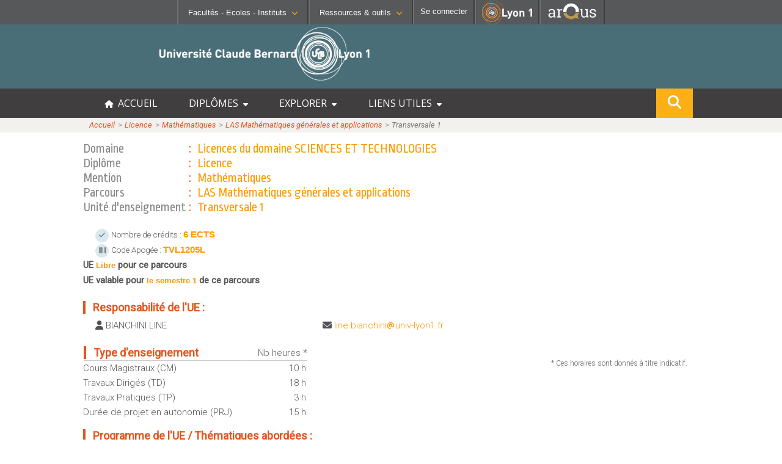

--- FILE ---
content_type: text/html; charset=UTF-8
request_url: http://offre-de-formations.univ-lyon1.fr/%2Fue-24685-1578%2Ftransversale-1.html
body_size: 11035
content:
<!DOCTYPE html>
<html>
<head> 
	<meta http-equiv="content-type" content="text/html; charset=UTF-8"/>
	<meta name="viewport" content="width=device-width, initial-scale=1, minimum-scale=1" />
	<meta http-equiv="content-language" content="fr-FR" />
	<meta name="language" content="fr-FR" />
	<title>Transversale 1 : Fiche UE : Offre de formation</title>
	<meta name="Description" content="L’Université Claude Bernard Lyon 1 vous offre des parcours de formation de bac+2 à bac+13 dans les domaines des sciences et technologies, santé, sport, métiers de l’enseignement, de l’ingénierie, des sciences humaines et sociales, de l’assurance, de la gestion ou encore du management."/>
	<META HTTP-EQUIV="Pragma" CONTENT="no-cache">
	<META HTTP-EQUIV="Expires" CONTENT="-1">
	
	<link rel="shortcut icon" type="images/x-icon" href="/templates/frontoffice/images/logo.ico" />
	<link rel="icon" type="image/png" href="/templates/frontoffice/images/logo.png" />	
	<link rel="apple-touch-icon" href="/templates/frontoffice/images/lyon1_icon.png"/>
	<link href='https://fonts.googleapis.com/css?family=Roboto+Condensed:300' rel='stylesheet' type='text/css'>
	<link href='https://fonts.googleapis.com/css?family=Open+Sans' rel='stylesheet' type='text/css'>
	<link href='https://fonts.googleapis.com/css?family=Ropa+Sans' rel='stylesheet' type='text/css'>
	<link href='https://fonts.googleapis.com/css?family=Roboto:300,300i,400,400i' rel='stylesheet' type='text/css'>
	
	<link href="/templates/frontoffice/fontawesome6/css/fontawesome.css" rel="stylesheet">
	<link href="/templates/frontoffice/fontawesome6/css/brands.css" rel="stylesheet">
	<link href="/templates/frontoffice/fontawesome6/css/solid.css" rel="stylesheet">
	<link href="/templates/frontoffice/fontawesome6/css/uicons-solid-straight.css" rel="stylesheet">
	
	<!-- CSS -->
	<link rel="stylesheet" href="/templates/frontoffice/css/default.css?date=01022024" type="text/css" />
	<link rel="stylesheet" href="/templates/frontoffice/css/c9b6c449e45989d88682239749ccd4c4446f574a.css" type="text/css" />
	<link rel="stylesheet" href="/templates/frontoffice/css/fiche_mention.css?date=01012025" type="text/css" />
	<link rel="stylesheet" href="/templates/frontoffice/css/liste_mention.css?date=01012025" type="text/css" />
	<link rel="stylesheet" href="/templates/frontoffice/css/fiche_ue.css?date=01012025" type="text/css" />
	<!-- JS -->
	<script type="text/javascript" src="/js/jquery-1.5.2.js"></script>
	<script type="text/javascript" src="/js/default.js?date=01022024"></script>
	
	<!-- Matomo -->
	<script>
	var _paq = window._paq = window._paq || [];
	/* tracker methods like "setCustomDimension" should be called before "trackPageView" */
	_paq.push(['trackPageView']);
	_paq.push(['enableLinkTracking']);
	(function() {
	var u="//mamoto.univ-lyon1.fr/";
	_paq.push(['setTrackerUrl', u+'matomo.php']);
	_paq.push(['setSiteId', '5']);
	var d=document, g=d.createElement('script'), s=d.getElementsByTagName('script')[0];
	g.async=true; g.src=u+'matomo.js'; s.parentNode.insertBefore(g,s);
	})();
	</script>
	<!-- End Matomo Code -->
</head>
<body >

	<div class="header">
		<!-- Barre de navigation -->
		
<div class="barreNav">
    <div id="fac-inst" selected="no">
        <img id="" title="Liste des Facultés - Ecoles - Instituts" src="/templates/frontoffice/images/university.png">
        <button class="likelink menu-font" href="#" title="Liste des Facultés - Ecoles - Instituts">Facultés - Ecoles -
        Instituts<i class="fa fa-chevron-down fa-0x8"></i></button>
    </div>
            
    <div id="rsrc-outils" selected="no">
        <img id="" title="Liste des Facultés - Ecoles - Instituts" src="/templates/frontoffice/images/tools.png">
        <button class="likelink menu-font" href="#" title=
        "Liste des Ressources & outils">Ressources & outils<i class=
        "fa fa-chevron-down fa-0x8"></i></button>
    </div>      
           
    <div id="connection">
        <a href="/admin"
        id="se_connecter" class="likelink menu-font" title="Se connecter" style="text-decoration:none;color:#ffffff;"><img id="" title="Liste des Facultés - Ecoles - Instituts" src="/templates/frontoffice/images/login.png"><span>Se connecter</span></a>
    </div><!-- fin #connexion -->

    <div id="linkToLyon1">
        <a href="https://www.univ-lyon1.fr" title=
        "Acc&egrave;s au site web de l'Universit&eacute; Lyon 1"><img alt="Universit&eacute; Lyon 1"
        src="/templates/frontoffice/images/LYON1.png"></a>
    </div>

	
    <div id="linkToArqus">
			<a href="https://www.arqus-alliance.eu/" title=
		"Accès au site web de l&apos;Alliance universitaire européenne"><img alt="Arqus"
		src="https://www.univ-lyon1.fr/images/logos/arqus_blc4.png"></a>
    </div>	
</div><!-- #profils_preferences -->

<div id="divSubmenus">
    <div class="submenus" id="submenu1">
        <div>
            <ul>
                <li>
                    <b>SANTÉ</b>
    
                    <ul>
                        <li>
                            <i class="fa fa-chevron-right"></i><a href=
                            "https://lyon-est.univ-lyon1.fr" class="menu-font" title=
                            "Acc&egrave;s &agrave; Faculté de Médecine Lyon Est ">Faculté
                            de Médecine Lyon Est</a>
                        </li>
    
                        <li>
                            <i class="fa fa-chevron-right"></i><a href=
                            "https://lyon-sud.univ-lyon1.fr" class="menu-font" title=
                            "Acc&egrave;s &agrave; Faculté de Médecine et de Maïeutique Lyon Sud - Charles Mérieux ">Faculté
                            de Médecine et de Maïeutique Lyon Sud - Charles
                            Mérieux</a>
                        </li>
    
                        <li>
                            <i class="fa fa-chevron-right"></i><a href=
                            "https://odontologie.univ-lyon1.fr" class="menu-font" title=
                            "Acc&egrave;s &agrave; Faculté d'Odontologie ">Faculté
                            d'Odontologie</a>
                        </li>
    
                        <li>
                            <i class="fa fa-chevron-right"></i><a href=
                            "https://ispb.univ-lyon1.fr" class="menu-font" title=
                            "Acc&egrave;s &agrave; Institut des Sciences Pharmaceutiques et Biologiques ">Institut
                            des Sciences Pharmaceutiques et Biologiques</a>
                        </li>
    
                        <li>
                            <i class="fa fa-chevron-right"></i><a href=
                            "https://istr.univ-lyon1.fr" class="menu-font" title=
                            "Acc&egrave;s &agrave; Institut des Sciences et Techniques de Réadaptation ">Institut
                            des Sciences et Techniques de Réadaptation</a>
                        </li>
                    </ul>
                </li>
            </ul>
        </div>
        <div>
            <ul>
                <li>
                    <b>SCIENCES ET TECHNOLOGIES</b>
    
                    <ul>
                    
                        <li>
                            <i class="fa fa-chevron-right"></i><a href=
                            "https://inspe.univ-lyon1.fr/" class="menu-font" title=
                            "Accès à  Institut national supérieur du professorat et de l'éducation ">Institut national supérieur du professorat et de l'éducation</a>
                        </li>                          
                        <li>
                            <i class="fa fa-chevron-right"></i><a href=
                            "https://iut.univ-lyon1.fr" class="menu-font" title=
                            "Accès à  Institut Universitaire de Technologie Lyon 1 ">Institut Universitaire de Technologie Lyon 1</a>
                        </li>  						
                        <li>
                            <i class="fa fa-chevron-right"></i><a href=
                            "https://isfa.univ-lyon1.fr" class="menu-font" title=
                            "Accès à  Institut de Science Financière et d'Assurances ">Institut de Science Financière et d'Assurances</a>
                        </li>  						
                        <li>
                            <i class="fa fa-chevron-right"></i><a href=
                            "https://observatoire.univ-lyon1.fr" class="menu-font" title=
                            "Accès à  Observatoire de Lyon ">Observatoire de Lyon</a>
                        </li>  						
                        <li>
                            <i class="fa fa-chevron-right"></i><a href=
                            "https://polytech.univ-lyon1.fr" class="menu-font" title=
                            "Accès à  Polytech Lyon ">Polytech Lyon</a>
                        </li>  						
                        <li>
                            <i class="fa fa-chevron-right"></i><a href=
                            "https://ufr-staps.univ-lyon1.fr" class="menu-font" title=
                            "Accès à  UFR STAPS (Sciences et Techniques des Activités Physiques et Sportives)">UFR STAPS (Sciences et Techniques des Activités Physiques et Sportives)</a>
                        </li>   						
                        <li>
                            <i class="fa fa-chevron-right"></i><a href=
                            "https://ufr-fs.univ-lyon1.fr" class="menu-font" title=
                            "Accès à  UFR FS (Chimie, Mathématique, Physique)">UFR FS (Chimie, Mathématique, Physique)</a>
                        </li>     						
                        <li>
                            <i class="fa fa-chevron-right"></i><a href=
                            "https://ufr-biosciences.univ-lyon1.fr" class="menu-font" title=
                            "Accès à  UFR Biosciences (Biologie, Biochimie)">UFR Biosciences (Biologie, Biochimie)</a>
                        </li>   						
                        <li>
                            <i class="fa fa-chevron-right"></i><a href=
                            "https://fst-gep.univ-lyon1.fr/" class="menu-font" title=
                            "Accès à GEP (Génie Electrique des Procédés - Département composante)">GEP (Génie Electrique des Procédés - Département composante)</a>
                        </li>  						
                        <li>
                            <i class="fa fa-chevron-right"></i><a class="menu-font" href=
                            "https://fst-informatique.univ-lyon1.fr" title=
                            "Accès à Informatique (Département Composante)">Informatique (Département Composante)</a>
                        </li>  						
                        <li>
                            <i class="fa fa-chevron-right"></i><a href=
                            "https://fst-meca.univ-lyon1.fr/" class="menu-font" title=
                            "Accès à Mécanique (Département composante)">Mécanique (Département composante)</a>
                        </li>                       
                    </ul>
                </li>
            </ul>
        </div>
        <div>
            <p><button id="closeMenu1" class="likelink close" title=
                "fermer"><i class="fa fa-times"></i>Fermer</button></p>
        </div>
        

        <div style="clear:both;"></div>
    </div>
    <div class="submenus" id="submenu2">
        <div>
            <ul>
                <li>
                    <b>RESSOURCES</b>
    
                    <ul>
                    
                        <li>
                            <i class="fa fa-chevron-right"></i><a class="menu-font" href=
                            "https://lyceens.univ-lyon1.fr" title=
                            "Acc&egrave;s &agrave; Portail Lycéen">Portail Lycéen</a>
                        </li>
    
                        <li>
                            <i class="fa fa-chevron-right"></i><a class="menu-font" href=
                            "https://etu.univ-lyon1.fr" title=
                            "Acc&egrave;s &agrave; Portail étudiant ">Portail
                            étudiant</a>
                        </li>
                        
                        <li>
                            <i class="fa fa-chevron-right"></i><a class="menu-font" href=
                            "https://portaildoc.univ-lyon1.fr/" title=
                            "Acc&egrave;s &agrave; Bibliothèque ">Bibliothèque</a>
                        </li>
    
                        <li>
                            <i class="fa fa-chevron-right"></i><a class="menu-font" href=
                            "https://soie.univ-lyon1.fr" title=
                            "Acc&egrave;s &agrave; Orientation et insertion ">Orientation
                            et insertion</a>
                        </li>
    
                        <li>
                            <i class="fa fa-chevron-right"></i><a class="menu-font" href=
                            "http://campus.univ-lyon1.fr" title=
                            "Acc&egrave;s &agrave; En direct des campus ">En
                            direct des campus</a>
                        </li>
    
                        <li>
                            <i class="fa fa-chevron-right"></i><a class="menu-font" href=
                            "https://sciencespourtous.univ-lyon1.fr" title=
                            "Acc&egrave;s &agrave; Sciences pour Tous">Sciences pour Tous</a>
                        </li>
                        <li>
                            <i class="fa fa-chevron-right"></i><a class="menu-font" href=
                            "https://offre-de-formations.univ-lyon1.fr/" title=
                            "Acc&egrave;s &agrave; Offre de formations ">Offre
                            de formations</a>
                        </li>	
                        <li>
                            <i class="fa fa-chevron-right"></i><a class="menu-font" href=
                            "https://mooc.univ-lyon1.fr" title=
                            "Acc&egrave;s &agrave; MOOC Lyon 1">MOOC Lyon 1</a>
                        </li>							
                    </ul>
                </li>
            </ul>
        </div>
        <div>
            <ul>
                <li>
                    <b>CONTACTS</b>
    
                    <ul>
                        <li>
                            <i class="fa fa-chevron-right"></i><a class="menu-font" href=
                            "https://www.univ-lyon1.fr/servlet/com.jsbsoft.jtf.core.SG?PROC=RECHERCHE&ACTION=RECHERCHER&OBJET=ANNUAIREKSUP&RH=1401955425293&LANGUE=0&RF=1401955425293"
                            title=
                            "Acc&egrave;s &agrave; Annuaire ">Annuaire</a>
                        </li>
    
                        <li>
                            <i class="fa fa-chevron-right"></i><a class="menu-font" href=
                            "https://www.univ-lyon1.fr/organisation-19714.kjsp"
                            title=
                            "Acc&egrave;s &agrave; Directions et services ">Directions
                            et services</a>
                        </li>
    
                        <li>
                            <i class="fa fa-chevron-right"></i><a class="menu-font" href=
                            "https://www.univ-lyon1.fr/entites-de-recherche-587733.kjsp"
                            title=
                            "Acc&egrave;s &agrave; Structures de recherche ">Entités
                            de recherche</a>
                        </li>
    
                        <li>
                            <i class="fa fa-chevron-right"></i><a class="menu-font" href=
                            "https://www.univ-lyon1.fr/plan-des-campus-760096.kjsp"
                            title="Acc&egrave;s &agrave; Plan et accès ">Plan
                            et accès</a>
                        </li>
                    </ul>
                </li>
            </ul>
        </div>
        <div>
            <ul>
                <li>
                    <b>OUTILS</b>
    
                    <ul>
                        <li>
                            <i class="fa fa-chevron-right"></i><a class="menu-font" href=
                            "https://intranet.univ-lyon1.fr" title=
                            "Acc&egrave;s &agrave; Intranet des personnels ">Intranet des personnels</a>
                        </li>
    
                        <li>
                            <i class="fa fa-chevron-right"></i><a class="menu-font" href=
                            "https://moodle.univ-lyon1.fr/" title=
                            "Acc&egrave;s &agrave; Moodle">Moodle</a>
                        </li>
    
                        <li>
                            <i class="fa fa-chevron-right"></i><a class="menu-font" href=
                            "https://edt.univ-lyon1.fr/" title=
                            "Acc&egrave;s &agrave; Emploi du temps ">Emploi du temps</a>
                        </li>
                        <li>
                            <i class="fa fa-chevron-right"></i><a class="menu-font" href=
                            "https://www.univ-lyon1.fr/owa/" title=
                            "Acc&egrave;s &agrave; Messagerie ">Messagerie</a>
                        </li>						
                        
                        <li>
                            <i class="fa fa-chevron-right"></i><a class="menu-font" href=
                            "https://soie.univ-lyon1.fr/preparer-son-insertion/recherche-stage-emploi/stage-et-emploi-les-outils-de-luniversite" title=
                            "Acc&egrave;s &agrave; Stage et emploi ">Stage et emploi</a>
                        </li>                        
                        <li>
                            <i class="fa fa-chevron-right"></i><a href=
                            "https://www.pec-univ.fr/" class="menu-font" title=
                            "Acc&egrave;s &agrave; Portefeuille d'Expériences et de Compétences">Portefeuille d'Expériences et<br/>de Compétences</a>
                        </li>
    
    
                    </ul>
                </li>
            </ul>
        </div>
        <div>
            <p></p><button id="closeMenu2" class="likelink AR_close" title=
            "fermer"><i class="fa fa-times"></i>Fermer</button></p>
        </div>
    </div>
</div>
	</div>
	<!-- Banière -->
	<div class="banner">
		<!-- Logos -->
		<div class="lyon1-logo"><a href="https://www.univ-lyon1.fr/" title="Université Lyon 1 - accueil"><img id="logo" src="/templates/frontoffice/images/logo_big_blanc.png" /></a>
<!--			<div class="infos_in_logo_lyon1">
				&nbsp;Une opération importante de maintenance du réseau informatique de l'université aura lieu le vendredi 5 janvier 2024 au matin.
				Le site sera inaccessible durant cette intervention.
			</div>
-->		</div>
	</div>
	<!-- Title -->
	<div id="menuDiv">
		<div id="menuBtn"><span><i class="fa fa-bars"></i>Menu</span></div>
		<div id="menuCentralContainer">
			<ul id="menuList">
				<li><a href="/" title="accueil offre de formations"><i class="fa fa-home" aria-hidden="true"></i> &nbsp;ACCUEIL</a></li>
				<li onclick="expandMainMenu(this,event)"><a title="Menu diplômes">DIPLÔMES &nbsp;<i class="fa fa-caret-down" aria-hidden="true"></i></a>
					<ul class="sousmenu">
						<li style="border-bottom: #888 1px dashed;"><a href="/front_schema_diplomes.php"><i class="fa fa-chevron-right"></i> &nbsp; Schéma des diplômes</a></li>			
						<li><a href="/mentions-diplome-L.html"><i class="fa fa-chevron-right"></i>  &nbsp; Licence</a></li>
						<li><a href="/mentions-diplome-M.html"><i class="fa fa-chevron-right"></i>  &nbsp; Master</a></li>
						<li><a href="/mentions-diplome-D.html"><i class="fa fa-chevron-right"></i>  &nbsp; Doctorat</a></li>
						<li><a href="/mentions-diplome-BUT.html"><i class="fa fa-chevron-right"></i>  &nbsp; BUT : Bachelor Universitaire de Technologie</a></li>						
						<li><a href="/mentions-diplome-LP.html"><i class="fa fa-chevron-right"></i>  &nbsp; Licence Professionnelle</a></li>
						<li><a href="/mentions-diplome-DES.html"><i class="fa fa-chevron-right"></i>  &nbsp; DES : Diplôme d'Etat en Santé</a></li>
						<li><a href="/mentions-diplome-DEUST.html"><i class="fa fa-chevron-right"></i>  &nbsp; DEUST : Diplôme d'Etudes Universitaires S&amp;T</a></li>
						<li><a href="/mentions-diplome-DI.html"><i class="fa fa-chevron-right"></i>  &nbsp; DI : Diplôme d'Ingénieur</a></li>							
						<li><a href="/mentions-diplome-DIU.html"><i class="fa fa-chevron-right"></i>  &nbsp; DIU : Diplôme Inter-Universitaire</a></li>							
						<li><a href="/mentions-diplome-DU.html"><i class="fa fa-chevron-right"></i>  &nbsp; DU : Diplôme d'Université</a></li>							
						<li><a href="/mentions-diplome-AEU.html"><i class="fa fa-chevron-right"></i>  &nbsp; AEU : Attestation d'Etudes Universitaires</a></li>							
		
					</ul>
				</li>

				<li onclick="expandMainMenu(this,event)"><a title="Explorer les formations par différents critères">EXPLORER &nbsp;<i class="fa fa-caret-down" aria-hidden="true"></i></a>
					<ul class="sousmenu">
						<li><a href="/formations-anglais.html" title="Formations dispensées en anglais"><i class="fa fa-chevron-right"></i> &nbsp; Formations comprenant des cours en anglais</a></li>
						<li><a href="/formations-alternance.html" title="Formations en alternance"><i class="fa fa-chevron-right"></i>  &nbsp; Formations en alternance</a></li>
						<li><a href="/front_liste_formations.php?form=distance" title="Formations possibles à distance"><i class="fa fa-chevron-right"></i>  &nbsp; Formations à distance</a></li>
						<li><a href="/front_liste_formations.php?form=graduate" title="Master labelisés Graduate"><i class="fa fa-chevron-right"></i>  &nbsp; Formations labellisées Graduate+</a></li>
						<li><a href="/formations-secteurs.html" title="Formations organisées par spécialité"><i class="fa fa-chevron-right"></i> &nbsp; Formations organisées par secteur d'activité</a></li>
						<li><a href="/front_liste_composante.php" title="Formations organisées par composante"><i class="fa fa-chevron-right"></i> &nbsp; Formations organisées par composante</a></li>
					</ul>
				</li>
				
				<li onclick="expandMainMenu(this,event)"><a title="Liens utiles">LIENS UTILES &nbsp;<i class="fa fa-caret-down" aria-hidden="true"></i></a>
					<ul class="sousmenu">
						<li><a href="https://etu.univ-lyon1.fr/etudes/scolarite"><i class="fa fa-chevron-right"></i>  &nbsp; Informations utiles de scolarité (Etudiant)</a></li>
						<li><a href="https://lyceens.univ-lyon1.fr/inscription"><i class="fa fa-chevron-right"></i>  &nbsp; Informations inscription post-bac (Lycéen)</a></li>
						<li><a href="https://www.univ-lyon1.fr/formation/orientation-stages-et-emploi/insertion-professionnelle"><i class="fa fa-chevron-right"></i>  &nbsp; Statistiques d'insertion professionnelle</a></li>
					</ul>
				</li>
				<!-- bouton recherche dans le menu  qui s'affiche en mobile seulement -->
				<li class="hide_in_desktop"><a onclick="showModalSearch()"><i class="fa fa-search" alt="rechercher" title="search" style="font-size:16px;"></i> RECHERCHE</a></li>
				
			</ul>
			<!-- bouton recherche flottant répété qui s'affiche en desktop seulement -->
			<div class="floatSearchButton">
				<a onclick="showModalSearch()"><i class="fa fa-search" alt="rechercher" title="search" style="font-size:22px;"></i></a>
			</div>
			<div style="clear:both;"></div>
		</div>
	</div>

	<div id="bandeau_photo">
	<!-- File d'ariane -->
		<div class="file_ariane">
			<div class="file_ariane_content central_row">
			
				<div class="ligne">
					<a href="/front_index.php">Accueil</a>
					<span class="puce">&nbsp;&gt;&gt;&nbsp;</span>
					<a href="/mentions-diplome-L.html">Licence</a>
					<span class="puce">&nbsp;&gt;&gt;&nbsp;</span>
					<a href="/mention-5/mathematiques.html">Mathématiques</a>
					<span class="puce">&nbsp;&gt;&gt;&nbsp;</span>
					<a href="/parcours-1578/las-mathematiques-generales-et-applications.html">LAS Mathématiques générales et applications</a>
					<span class="puce">&nbsp;&gt;&gt;&nbsp;</span>
					<span class="titre">Transversale 1</span>
				</div>
			
			</div>			
		</div>
	</div>
	<div id="page">

		<!-- useful links -->
		<div class="useful-links">	<ul class="inline-list">
		<li></li>
		<li></li>
		<li></li>
		<li></li>
	</ul></div>
		<!-- Barre de recherche -->

		<!-- Contenu -->
		<div class="contenu">
			<!-- Encadrer Titre -->
			<div class="titre_page small-title">
					<ul>
						<li><span class="encadrer_libelle">Domaine</span> : <span class="encadrer_titre">Licences du domaine SCIENCES ET TECHNOLOGIES</span></li>
						<li><span class="encadrer_libelle">Diplôme</span> : <span class="encadrer_titre">Licence</span></li>
						<li><span class="encadrer_libelle">Mention</span> : <span class="encadrer_titre">Mathématiques</span></li>
						<li><span class="encadrer_libelle">Parcours</span> : <span class="encadrer_titre">LAS Mathématiques générales et applications</span></li>
						<li><span class="encadrer_libelle">Unité d'enseignement</span> : <span class="encadrer_titre">Transversale 1</span></li>
					</ul>
				</div>
				<div class="space"></div>
				
			<!-- Présentation -->
			<div id="presentation" class="element_contenu_onglet" style='margin-top:0px; margin-bottom:20px;'>
					<div class="iconBubbleUE"><i class='fa-solid fa-check'></i></div> <span class="" style='font-size:0.9em'>Nombre de crédits : </span><span class="enorange" style='font-size:1em'>6 ECTS</span><br/>
					<div class="iconBubbleUE"><i class='fa-solid fa-barcode'></i></div> <span class="" style='font-size:0.9em'>Code Apogée : </span><span class="enorange" style='font-size:1em'>TVL1205L</span><br/> 			
					<span class="engras">UE <span class="enorange">Libre</span> pour ce parcours</span><br/>
					<span class="engras">UE valable pour <span class="enorange">le semestre 1</span> de ce parcours</span><br/>
				</div>
					
			<!-- Contacts -->
			<div id="contact" class="element_contenu_onglet">
							<div class="titre"><span class="entete_titre_orange">&nbsp;</span>&nbsp;&nbsp; Responsabilité de l'UE :</div>
							<div class="responsable">
							<div class="user"><i class="fa fa-user"></i> BIANCHINI LINE</div>
							<div class="mail"><i class="fa fa-envelope"></i> <span class='sendto'>line.bianchini<i class="fa fa-at" style="color: #fe9900;padding:0 1px;font-size:11px;"></i>univ-lyon1.fr</span></div>
							</div>
							<div class="mini_space"></div>
					</div>
					
			<!-- Type d'enseignement -->
			<div id="typeenseignement" class="element_contenu_onglet">
						<div class="tableau">
							<div class="ligne_titre">
								<div class="libelle"><span class="entete_titre_orange">&nbsp;</span>&nbsp;&nbsp; Type d'enseignement</div>
								<div class="time">Nb heures *</div>
							</div>
							<div class="ligne">
								<div class="libelle">Cours Magistraux (CM)</div>
								<div class="time">10 h</div>
							</div>
							<div class="ligne">
								<div class="libelle">Travaux Dirigés (TD)</div>
								<div class="time">18 h</div>
							</div>
							<div class="ligne">
								<div class="libelle">Travaux Pratiques (TP)</div>
								<div class="time">3 h</div>
							</div>
							<div class="ligne">
								<div class="libelle">Durée de projet en autonomie (PRJ)</div>
								<div class="time">15 h</div>
							</div>
						</div>
						<div class="help_hora"><p>* Ces horaires sont donnés à titre indicatif.</p></div>
					</div>
					
			<!-- Modalités d'accès -->
			
			<!-- Competences -->
						
			<!-- Programme -->
			<div id="programme" class="element_contenu_onglet">
					<div class="mini_titre"><span class="entete_titre_orange">&nbsp;</span>&nbsp;&nbsp;  Programme de l'UE / Thématiques abordées :</div>
					<div class="texte">
						Non rédigé
					</div>
				</div>
				

			<!-- Liste des MCC -->
			
			<!-- Liste des parcours associés à l'UE -->
			<div id="parcours" class="element_contenu_onglet">
					<div class="mini_titre"><span class="entete_titre_orange">&nbsp;</span>&nbsp;&nbsp; Liste des autres Parcours / Spécialité / Filière / Option utilisant cette UE : </div>
					<div class="" style='margin: 10px 10px 20px 10px;'>
					<ul style="margin-top:0;list-style-type: circle;">
					<li><span style='background-color:#e6e6e6;font-size: 13px;font-weight:bold;'>&nbsp;L&nbsp;</span>&nbsp; <a href="/mention-3/chimie.html" style="font-size:14px !important;color:#f29304;"> mention : Chimie</a> : <a href="/parcours-78/chimie.html" style='font-weight:normal;color:#01579b;text-decoration:underline;font-size:15px !important;'>Chimie</a>  </li><li><span style='background-color:#e6e6e6;font-size: 13px;font-weight:bold;'>&nbsp;L&nbsp;</span>&nbsp; <a href="/mention-3/chimie.html" style="font-size:14px !important;color:#f29304;"> mention : Chimie</a> : <a href="/parcours-1714/l2-acces-sante-chimie.html" style='font-weight:normal;color:#01579b;text-decoration:underline;font-size:15px !important;'>L2 ACCÈS SANTÉ / Chimie</a>  </li><li><span style='background-color:#e6e6e6;font-size: 13px;font-weight:bold;'>&nbsp;L&nbsp;</span>&nbsp; <a href="/mention-3/chimie.html" style="font-size:14px !important;color:#f29304;"> mention : Chimie</a> : <a href="/parcours-1764/l2-chimie.html" style='font-weight:normal;color:#01579b;text-decoration:underline;font-size:15px !important;'>L2 Chimie</a>  </li><li><span style='background-color:#e6e6e6;font-size: 13px;font-weight:bold;'>&nbsp;L&nbsp;</span>&nbsp; <a href="/mention-3/chimie.html" style="font-size:14px !important;color:#f29304;"> mention : Chimie</a> : <a href="/parcours-1479/l3-acces-sante-chimie.html" style='font-weight:normal;color:#01579b;text-decoration:underline;font-size:15px !important;'>L3 ACCÈS SANTÉ / Chimie</a>  </li><li><span style='background-color:#e6e6e6;font-size: 13px;font-weight:bold;'>&nbsp;L&nbsp;</span>&nbsp; <a href="/mention-3/chimie.html" style="font-size:14px !important;color:#f29304;"> mention : Chimie</a> : <a href="/parcours-1826/l3-chimie-apprentissage-fi.html" style='font-weight:normal;color:#01579b;text-decoration:underline;font-size:15px !important;'>L3 Chimie (apprentissage FI)</a>  </li><li><span style='background-color:#e6e6e6;font-size: 13px;font-weight:bold;'>&nbsp;L&nbsp;</span>&nbsp; <a href="/mention-3/chimie.html" style="font-size:14px !important;color:#f29304;"> mention : Chimie</a> : <a href="/parcours-11/l3-chimie-sciences-de-la-matiere.html" style='font-weight:normal;color:#01579b;text-decoration:underline;font-size:15px !important;'>L3 Chimie Sciences de la matière</a>  </li><li><span style='background-color:#e6e6e6;font-size: 13px;font-weight:bold;'>&nbsp;L&nbsp;</span>&nbsp; <a href="/mention-700/electronique-energie-electrique-automatique.html" style="font-size:14px !important;color:#f29304;"> mention : Electronique, énergie électrique, automatique</a> : <a href="/parcours-1791/double-licence-electronique-energie-electrique-automatique-physique-2a.html" style='font-weight:normal;color:#01579b;text-decoration:underline;font-size:15px !important;'>Double licence Electronique, énergie électrique, automatique - Physique 2A</a>  </li><li><span style='background-color:#e6e6e6;font-size: 13px;font-weight:bold;'>&nbsp;L&nbsp;</span>&nbsp; <a href="/mention-700/electronique-energie-electrique-automatique.html" style="font-size:14px !important;color:#f29304;"> mention : Electronique, énergie électrique, automatique</a> : <a href="/parcours-1842/double-licence-electronique-energie-electrique-automatique-physique-3a.html" style='font-weight:normal;color:#01579b;text-decoration:underline;font-size:15px !important;'>Double licence Electronique, énergie électrique, automatique - Physique 3A</a>  </li><li><span style='background-color:#e6e6e6;font-size: 13px;font-weight:bold;'>&nbsp;L&nbsp;</span>&nbsp; <a href="/mention-700/electronique-energie-electrique-automatique.html" style="font-size:14px !important;color:#f29304;"> mention : Electronique, énergie électrique, automatique</a> : <a href="/parcours-1841/double-licence-physique-electronique-energie-electrique-automatique-2a.html" style='font-weight:normal;color:#01579b;text-decoration:underline;font-size:15px !important;'>Double licence Physique - Electronique, énergie électrique, automatique 2A</a>  </li><li><span style='background-color:#e6e6e6;font-size: 13px;font-weight:bold;'>&nbsp;L&nbsp;</span>&nbsp; <a href="/mention-700/electronique-energie-electrique-automatique.html" style="font-size:14px !important;color:#f29304;"> mention : Electronique, énergie électrique, automatique</a> : <a href="/parcours-1580/double-licence-physique-electronique-energie-electrique-automatique-3a.html" style='font-weight:normal;color:#01579b;text-decoration:underline;font-size:15px !important;'>Double licence Physique - Electronique, énergie électrique, automatique 3A</a>  </li><li><span style='background-color:#e6e6e6;font-size: 13px;font-weight:bold;'>&nbsp;L&nbsp;</span>&nbsp; <a href="/mention-700/electronique-energie-electrique-automatique.html" style="font-size:14px !important;color:#f29304;"> mention : Electronique, énergie électrique, automatique</a> : <a href="/parcours-71/electronique-energie-electrique-automatique.html" style='font-weight:normal;color:#01579b;text-decoration:underline;font-size:15px !important;'>Electronique, énergie électrique, automatique</a>  </li><li><span style='background-color:#e6e6e6;font-size: 13px;font-weight:bold;'>&nbsp;L&nbsp;</span>&nbsp; <a href="/mention-700/electronique-energie-electrique-automatique.html" style="font-size:14px !important;color:#f29304;"> mention : Electronique, énergie électrique, automatique</a> : <a href="/parcours-1768/l2-acces-sante-electronique-energie-electrique-automatique.html" style='font-weight:normal;color:#01579b;text-decoration:underline;font-size:15px !important;'>L2 ACCÈS SANTÉ / Electronique, Energie Electrique, Automatique</a>  </li><li><span style='background-color:#e6e6e6;font-size: 13px;font-weight:bold;'>&nbsp;L&nbsp;</span>&nbsp; <a href="/mention-700/electronique-energie-electrique-automatique.html" style="font-size:14px !important;color:#f29304;"> mention : Electronique, énergie électrique, automatique</a> : <a href="/parcours-1769/l2-electronique-energie-electrique-automatique.html" style='font-weight:normal;color:#01579b;text-decoration:underline;font-size:15px !important;'>L2 Electronique, Energie Electrique, Automatique</a>  </li><li><span style='background-color:#e6e6e6;font-size: 13px;font-weight:bold;'>&nbsp;L&nbsp;</span>&nbsp; <a href="/mention-700/electronique-energie-electrique-automatique.html" style="font-size:14px !important;color:#f29304;"> mention : Electronique, énergie électrique, automatique</a> : <a href="/parcours-1627/las-electronique-energie-electrique-automatique.html" style='font-weight:normal;color:#01579b;text-decoration:underline;font-size:15px !important;'>LAS Electronique, Energie Electrique, Automatique</a>  </li><li><span style='background-color:#e6e6e6;font-size: 13px;font-weight:bold;'>&nbsp;L&nbsp;</span>&nbsp; <a href="/mention-794/genie-civil.html" style="font-size:14px !important;color:#f29304;"> mention : Génie civil</a> : <a href="/parcours-106/genie-civil-et-construction.html" style='font-weight:normal;color:#01579b;text-decoration:underline;font-size:15px !important;'>Génie civil et construction</a>  </li><li><span style='background-color:#e6e6e6;font-size: 13px;font-weight:bold;'>&nbsp;L&nbsp;</span>&nbsp; <a href="/mention-794/genie-civil.html" style="font-size:14px !important;color:#f29304;"> mention : Génie civil</a> : <a href="/parcours-1767/l2-genie-civil.html" style='font-weight:normal;color:#01579b;text-decoration:underline;font-size:15px !important;'>L2 Génie civil</a>  </li><li><span style='background-color:#e6e6e6;font-size: 13px;font-weight:bold;'>&nbsp;L&nbsp;</span>&nbsp; <a href="/mention-4/informatique.html" style="font-size:14px !important;color:#f29304;"> mention : Informatique</a> : <a href="/parcours-323/bio-informatique.html" style='font-weight:normal;color:#01579b;text-decoration:underline;font-size:15px !important;'>Bio-informatique</a>  </li><li><span style='background-color:#e6e6e6;font-size: 13px;font-weight:bold;'>&nbsp;L&nbsp;</span>&nbsp; <a href="/mention-4/informatique.html" style="font-size:14px !important;color:#f29304;"> mention : Informatique</a> : <a href="/parcours-12/informatique.html" style='font-weight:normal;color:#01579b;text-decoration:underline;font-size:15px !important;'>Informatique</a>  </li><li><span style='background-color:#e6e6e6;font-size: 13px;font-weight:bold;'>&nbsp;L&nbsp;</span>&nbsp; <a href="/mention-4/informatique.html" style="font-size:14px !important;color:#f29304;"> mention : Informatique</a> : <a href="/parcours-1224/informatique-et-mathematiques.html" style='font-weight:normal;color:#01579b;text-decoration:underline;font-size:15px !important;'>Informatique et mathématiques</a>  </li><li><span style='background-color:#e6e6e6;font-size: 13px;font-weight:bold;'>&nbsp;L&nbsp;</span>&nbsp; <a href="/mention-4/informatique.html" style="font-size:14px !important;color:#f29304;"> mention : Informatique</a> : <a href="/parcours-13/informatique-fondamentale.html" style='font-weight:normal;color:#01579b;text-decoration:underline;font-size:15px !important;'>Informatique fondamentale</a>  </li><li><span style='background-color:#e6e6e6;font-size: 13px;font-weight:bold;'>&nbsp;L&nbsp;</span>&nbsp; <a href="/mention-4/informatique.html" style="font-size:14px !important;color:#f29304;"> mention : Informatique</a> : <a href="/parcours-1823/l2-acces-sante-informatique.html" style='font-weight:normal;color:#01579b;text-decoration:underline;font-size:15px !important;'>L2 ACCÈS SANTÉ / Informatique</a>  </li><li><span style='background-color:#e6e6e6;font-size: 13px;font-weight:bold;'>&nbsp;L&nbsp;</span>&nbsp; <a href="/mention-4/informatique.html" style="font-size:14px !important;color:#f29304;"> mention : Informatique</a> : <a href="/parcours-1756/l2-informatique.html" style='font-weight:normal;color:#01579b;text-decoration:underline;font-size:15px !important;'>L2 Informatique</a>  </li><li><span style='background-color:#e6e6e6;font-size: 13px;font-weight:bold;'>&nbsp;L&nbsp;</span>&nbsp; <a href="/mention-5/mathematiques.html" style="font-size:14px !important;color:#f29304;"> mention : Mathématiques</a> : <a href="/parcours-93/actuariat.html" style='font-weight:normal;color:#01579b;text-decoration:underline;font-size:15px !important;'>Actuariat</a>  </li><li><span style='background-color:#e6e6e6;font-size: 13px;font-weight:bold;'>&nbsp;L&nbsp;</span>&nbsp; <a href="/mention-5/mathematiques.html" style="font-size:14px !important;color:#f29304;"> mention : Mathématiques</a> : <a href="/parcours-1798/double-licence-mathematiques-sciences-de-la-vie-1a.html" style='font-weight:normal;color:#01579b;text-decoration:underline;font-size:15px !important;'>Double Licence Mathématiques - Sciences de la vie 1A</a>  </li><li><span style='background-color:#e6e6e6;font-size: 13px;font-weight:bold;'>&nbsp;L&nbsp;</span>&nbsp; <a href="/mention-5/mathematiques.html" style="font-size:14px !important;color:#f29304;"> mention : Mathématiques</a> : <a href="/parcours-1813/double-licence-mathematiques-sciences-de-la-vie-2a.html" style='font-weight:normal;color:#01579b;text-decoration:underline;font-size:15px !important;'>Double Licence Mathématiques - Sciences de la vie 2A</a>  </li><li><span style='background-color:#e6e6e6;font-size: 13px;font-weight:bold;'>&nbsp;L&nbsp;</span>&nbsp; <a href="/mention-5/mathematiques.html" style="font-size:14px !important;color:#f29304;"> mention : Mathématiques</a> : <a href="/parcours-1793/double-licence-mathematiques-economie-2a.html" style='font-weight:normal;color:#01579b;text-decoration:underline;font-size:15px !important;'>Double licence Mathématiques-Economie 2A</a>  </li><li><span style='background-color:#e6e6e6;font-size: 13px;font-weight:bold;'>&nbsp;L&nbsp;</span>&nbsp; <a href="/mention-5/mathematiques.html" style="font-size:14px !important;color:#f29304;"> mention : Mathématiques</a> : <a href="/parcours-1559/double-licence-mathematiques-economie-3a.html" style='font-weight:normal;color:#01579b;text-decoration:underline;font-size:15px !important;'>Double licence Mathématiques-Economie 3A</a>  </li><li><span style='background-color:#e6e6e6;font-size: 13px;font-weight:bold;'>&nbsp;L&nbsp;</span>&nbsp; <a href="/mention-5/mathematiques.html" style="font-size:14px !important;color:#f29304;"> mention : Mathématiques</a> : <a href="/parcours-1795/double-licence-mathematiques-physique-2a.html" style='font-weight:normal;color:#01579b;text-decoration:underline;font-size:15px !important;'>Double licence Mathématiques-Physique 2A</a>  </li><li><span style='background-color:#e6e6e6;font-size: 13px;font-weight:bold;'>&nbsp;L&nbsp;</span>&nbsp; <a href="/mention-5/mathematiques.html" style="font-size:14px !important;color:#f29304;"> mention : Mathématiques</a> : <a href="/parcours-1381/double-licence-mathematiques-physique-3a.html" style='font-weight:normal;color:#01579b;text-decoration:underline;font-size:15px !important;'>Double licence Mathématiques-Physique 3A</a>  </li><li><span style='background-color:#e6e6e6;font-size: 13px;font-weight:bold;'>&nbsp;L&nbsp;</span>&nbsp; <a href="/mention-5/mathematiques.html" style="font-size:14px !important;color:#f29304;"> mention : Mathématiques</a> : <a href="/parcours-1480/l2-las-mathematiques.html" style='font-weight:normal;color:#01579b;text-decoration:underline;font-size:15px !important;'>L2 LAS Mathématiques</a>  </li><li><span style='background-color:#e6e6e6;font-size: 13px;font-weight:bold;'>&nbsp;L&nbsp;</span>&nbsp; <a href="/mention-5/mathematiques.html" style="font-size:14px !important;color:#f29304;"> mention : Mathématiques</a> : <a href="/parcours-1761/l2-mathematiques.html" style='font-weight:normal;color:#01579b;text-decoration:underline;font-size:15px !important;'>L2 Mathématiques</a>  </li><li><span style='background-color:#e6e6e6;font-size: 13px;font-weight:bold;'>&nbsp;L&nbsp;</span>&nbsp; <a href="/mention-5/mathematiques.html" style="font-size:14px !important;color:#f29304;"> mention : Mathématiques</a> : <a href="/parcours-1762/l2-mathematiques-et-economie.html" style='font-weight:normal;color:#01579b;text-decoration:underline;font-size:15px !important;'>L2 Mathématiques et économie</a>  </li><li><span style='background-color:#e6e6e6;font-size: 13px;font-weight:bold;'>&nbsp;L&nbsp;</span>&nbsp; <a href="/mention-5/mathematiques.html" style="font-size:14px !important;color:#f29304;"> mention : Mathématiques</a> : <a href="/parcours-1577/las-mathematiques-et-informatique.html" style='font-weight:normal;color:#01579b;text-decoration:underline;font-size:15px !important;'>LAS Mathématiques et informatique</a>  </li><li><span style='background-color:#e6e6e6;font-size: 13px;font-weight:bold;'>&nbsp;L&nbsp;</span>&nbsp; <a href="/mention-5/mathematiques.html" style="font-size:14px !important;color:#f29304;"> mention : Mathématiques</a> : <a href="/parcours-1578/las-mathematiques-generales-et-applications.html" style='font-weight:normal;color:#01579b;text-decoration:underline;font-size:15px !important;'>LAS Mathématiques générales et applications</a>  </li><li><span style='background-color:#e6e6e6;font-size: 13px;font-weight:bold;'>&nbsp;L&nbsp;</span>&nbsp; <a href="/mention-5/mathematiques.html" style="font-size:14px !important;color:#f29304;"> mention : Mathématiques</a> : <a href="/parcours-1579/las-mathematiques-pour-l-enseignement.html" style='font-weight:normal;color:#01579b;text-decoration:underline;font-size:15px !important;'>LAS Mathématiques pour l'enseignement</a>  </li><li><span style='background-color:#e6e6e6;font-size: 13px;font-weight:bold;'>&nbsp;L&nbsp;</span>&nbsp; <a href="/mention-5/mathematiques.html" style="font-size:14px !important;color:#f29304;"> mention : Mathématiques</a> : <a href="/parcours-28/mathematiques-et-economie.html" style='font-weight:normal;color:#01579b;text-decoration:underline;font-size:15px !important;'>Mathématiques et économie</a>  </li><li><span style='background-color:#e6e6e6;font-size: 13px;font-weight:bold;'>&nbsp;L&nbsp;</span>&nbsp; <a href="/mention-5/mathematiques.html" style="font-size:14px !important;color:#f29304;"> mention : Mathématiques</a> : <a href="/parcours-932/mathematiques-et-informatique.html" style='font-weight:normal;color:#01579b;text-decoration:underline;font-size:15px !important;'>Mathématiques et informatique</a>  </li><li><span style='background-color:#e6e6e6;font-size: 13px;font-weight:bold;'>&nbsp;L&nbsp;</span>&nbsp; <a href="/mention-5/mathematiques.html" style="font-size:14px !important;color:#f29304;"> mention : Mathématiques</a> : <a href="/parcours-15/mathematiques-fondamentales.html" style='font-weight:normal;color:#01579b;text-decoration:underline;font-size:15px !important;'>Mathématiques fondamentales</a>  </li><li><span style='background-color:#e6e6e6;font-size: 13px;font-weight:bold;'>&nbsp;L&nbsp;</span>&nbsp; <a href="/mention-5/mathematiques.html" style="font-size:14px !important;color:#f29304;"> mention : Mathématiques</a> : <a href="/parcours-275/mathematiques-generales-et-applications.html" style='font-weight:normal;color:#01579b;text-decoration:underline;font-size:15px !important;'>Mathématiques générales et applications</a>  </li><li><span style='background-color:#e6e6e6;font-size: 13px;font-weight:bold;'>&nbsp;L&nbsp;</span>&nbsp; <a href="/mention-5/mathematiques.html" style="font-size:14px !important;color:#f29304;"> mention : Mathématiques</a> : <a href="/parcours-934/mathematiques-pour-l-enseignement.html" style='font-weight:normal;color:#01579b;text-decoration:underline;font-size:15px !important;'>Mathématiques pour l'enseignement</a>  </li><li><span style='background-color:#e6e6e6;font-size: 13px;font-weight:bold;'>&nbsp;L&nbsp;</span>&nbsp; <a href="/mention-7/mecanique.html" style="font-size:14px !important;color:#f29304;"> mention : Mécanique</a> : <a href="/parcours-70/ingenierie-mecanique.html" style='font-weight:normal;color:#01579b;text-decoration:underline;font-size:15px !important;'>Ingénierie mécanique</a>  </li><li><span style='background-color:#e6e6e6;font-size: 13px;font-weight:bold;'>&nbsp;L&nbsp;</span>&nbsp; <a href="/mention-7/mecanique.html" style="font-size:14px !important;color:#f29304;"> mention : Mécanique</a> : <a href="/parcours-1766/l2-mecanique.html" style='font-weight:normal;color:#01579b;text-decoration:underline;font-size:15px !important;'>L2 Mécanique</a>  </li><li><span style='background-color:#e6e6e6;font-size: 13px;font-weight:bold;'>&nbsp;L&nbsp;</span>&nbsp; <a href="/mention-7/mecanique.html" style="font-size:14px !important;color:#f29304;"> mention : Mécanique</a> : <a href="/parcours-1846/l2-mecanique-acces-sante.html" style='font-weight:normal;color:#01579b;text-decoration:underline;font-size:15px !important;'>L2 Mécanique  ACCES SANTE</a>  </li><li><span style='background-color:#e6e6e6;font-size: 13px;font-weight:bold;'>&nbsp;L&nbsp;</span>&nbsp; <a href="/mention-7/mecanique.html" style="font-size:14px !important;color:#f29304;"> mention : Mécanique</a> : <a href="/parcours-69/mecanique.html" style='font-weight:normal;color:#01579b;text-decoration:underline;font-size:15px !important;'>Mécanique</a>  </li><li><span style='background-color:#e6e6e6;font-size: 13px;font-weight:bold;'>&nbsp;L&nbsp;</span>&nbsp; <a href="/mention-6/physique.html" style="font-size:14px !important;color:#f29304;"> mention : Physique</a> : <a href="/parcours-1223/ingenierie-physique.html" style='font-weight:normal;color:#01579b;text-decoration:underline;font-size:15px !important;'>Ingénierie physique</a>  </li><li><span style='background-color:#e6e6e6;font-size: 13px;font-weight:bold;'>&nbsp;L&nbsp;</span>&nbsp; <a href="/mention-6/physique.html" style="font-size:14px !important;color:#f29304;"> mention : Physique</a> : <a href="/parcours-1715/l2-acces-sante-physique.html" style='font-weight:normal;color:#01579b;text-decoration:underline;font-size:15px !important;'>L2 ACCÈS SANTÉ / Physique</a>  </li><li><span style='background-color:#e6e6e6;font-size: 13px;font-weight:bold;'>&nbsp;L&nbsp;</span>&nbsp; <a href="/mention-6/physique.html" style="font-size:14px !important;color:#f29304;"> mention : Physique</a> : <a href="/parcours-1763/l2-physique.html" style='font-weight:normal;color:#01579b;text-decoration:underline;font-size:15px !important;'>L2 Physique</a>  </li><li><span style='background-color:#e6e6e6;font-size: 13px;font-weight:bold;'>&nbsp;L&nbsp;</span>&nbsp; <a href="/mention-6/physique.html" style="font-size:14px !important;color:#f29304;"> mention : Physique</a> : <a href="/parcours-1478/l3-acces-sante-physique.html" style='font-weight:normal;color:#01579b;text-decoration:underline;font-size:15px !important;'>L3 ACCÈS SANTÉ / Physique</a>  </li><li><span style='background-color:#e6e6e6;font-size: 13px;font-weight:bold;'>&nbsp;L&nbsp;</span>&nbsp; <a href="/mention-6/physique.html" style="font-size:14px !important;color:#f29304;"> mention : Physique</a> : <a href="/parcours-18/l3-physique-sciences-de-la-matiere.html" style='font-weight:normal;color:#01579b;text-decoration:underline;font-size:15px !important;'>L3 Physique Sciences de la matière</a>  </li><li><span style='background-color:#e6e6e6;font-size: 13px;font-weight:bold;'>&nbsp;L&nbsp;</span>&nbsp; <a href="/mention-6/physique.html" style="font-size:14px !important;color:#f29304;"> mention : Physique</a> : <a href="/parcours-16/physique.html" style='font-weight:normal;color:#01579b;text-decoration:underline;font-size:15px !important;'>Physique</a>  </li><li><span style='background-color:#e6e6e6;font-size: 13px;font-weight:bold;'>&nbsp;L&nbsp;</span>&nbsp; <a href="/mention-797/physique-chimie.html" style="font-size:14px !important;color:#f29304;"> mention : Physique, chimie</a> : <a href="/parcours-73/genie-des-procedes.html" style='font-weight:normal;color:#01579b;text-decoration:underline;font-size:15px !important;'>Génie des procédés</a>  </li><li><span style='background-color:#e6e6e6;font-size: 13px;font-weight:bold;'>&nbsp;L&nbsp;</span>&nbsp; <a href="/mention-797/physique-chimie.html" style="font-size:14px !important;color:#f29304;"> mention : Physique, chimie</a> : <a href="/parcours-1765/l2-physique-chimie.html" style='font-weight:normal;color:#01579b;text-decoration:underline;font-size:15px !important;'>L2 Physique Chimie</a>  </li><li><span style='background-color:#e6e6e6;font-size: 13px;font-weight:bold;'>&nbsp;L&nbsp;</span>&nbsp; <a href="/mention-797/physique-chimie.html" style="font-size:14px !important;color:#f29304;"> mention : Physique, chimie</a> : <a href="/parcours-1576/materiaux.html" style='font-weight:normal;color:#01579b;text-decoration:underline;font-size:15px !important;'>Matériaux</a>  </li><li><span style='background-color:#e6e6e6;font-size: 13px;font-weight:bold;'>&nbsp;L&nbsp;</span>&nbsp; <a href="/mention-797/physique-chimie.html" style="font-size:14px !important;color:#f29304;"> mention : Physique, chimie</a> : <a href="/parcours-17/physique-chimie.html" style='font-weight:normal;color:#01579b;text-decoration:underline;font-size:15px !important;'>Physique, chimie</a>  </li><li><span style='background-color:#e6e6e6;font-size: 13px;font-weight:bold;'>&nbsp;L&nbsp;</span>&nbsp; <a href="/mention-885/portail-biosciences-et-geosciences-bg2s.html" style="font-size:14px !important;color:#f29304;"> mention : Portail Biosciences et Géosciences (BG2S)</a> : <a href="/parcours-1653/l1-las-portail-biosciences-et-geosciences-bg2s.html" style='font-weight:normal;color:#01579b;text-decoration:underline;font-size:15px !important;'>L1 LAS - Portail Biosciences et Géosciences (BG2S)</a>  </li><li><span style='background-color:#e6e6e6;font-size: 13px;font-weight:bold;'>&nbsp;L&nbsp;</span>&nbsp; <a href="/mention-885/portail-biosciences-et-geosciences-bg2s.html" style="font-size:14px !important;color:#f29304;"> mention : Portail Biosciences et Géosciences (BG2S)</a> : <a href="/parcours-1654/l1-parcours-amenage-portail-biosciences-et-geosciences-bg2s.html" style='font-weight:normal;color:#01579b;text-decoration:underline;font-size:15px !important;'>L1 Parcours Aménagé - Portail Biosciences et Géosciences (BG2S)</a>  </li><li><span style='background-color:#e6e6e6;font-size: 13px;font-weight:bold;'>&nbsp;L&nbsp;</span>&nbsp; <a href="/mention-885/portail-biosciences-et-geosciences-bg2s.html" style="font-size:14px !important;color:#f29304;"> mention : Portail Biosciences et Géosciences (BG2S)</a> : <a href="/parcours-1652/l1-portail-biosciences-et-geosciences-bg2s.html" style='font-weight:normal;color:#01579b;text-decoration:underline;font-size:15px !important;'>L1 Portail Biosciences et Géosciences (BG2S)</a>  </li><li><span style='background-color:#e6e6e6;font-size: 13px;font-weight:bold;'>&nbsp;L&nbsp;</span>&nbsp; <a href="/mention-886/portail-mathematiques-informatique-mi.html" style="font-size:14px !important;color:#f29304;"> mention : Portail Mathématiques-Informatique (MI)</a> : <a href="/parcours-1834/double-licence-economie-mathematiques-1a.html" style='font-weight:normal;color:#01579b;text-decoration:underline;font-size:15px !important;'>Double licence Economie-Mathématiques 1A</a>  </li><li><span style='background-color:#e6e6e6;font-size: 13px;font-weight:bold;'>&nbsp;L&nbsp;</span>&nbsp; <a href="/mention-886/portail-mathematiques-informatique-mi.html" style="font-size:14px !important;color:#f29304;"> mention : Portail Mathématiques-Informatique (MI)</a> : <a href="/parcours-1835/double-licence-economie-mathematiques-2a.html" style='font-weight:normal;color:#01579b;text-decoration:underline;font-size:15px !important;'>Double licence Economie-Mathématiques 2A</a>  </li><li><span style='background-color:#e6e6e6;font-size: 13px;font-weight:bold;'>&nbsp;L&nbsp;</span>&nbsp; <a href="/mention-886/portail-mathematiques-informatique-mi.html" style="font-size:14px !important;color:#f29304;"> mention : Portail Mathématiques-Informatique (MI)</a> : <a href="/parcours-1836/double-licence-economie-mathematiques-3a.html" style='font-weight:normal;color:#01579b;text-decoration:underline;font-size:15px !important;'>Double licence Economie-Mathématiques 3A</a>  </li><li><span style='background-color:#e6e6e6;font-size: 13px;font-weight:bold;'>&nbsp;L&nbsp;</span>&nbsp; <a href="/mention-886/portail-mathematiques-informatique-mi.html" style="font-size:14px !important;color:#f29304;"> mention : Portail Mathématiques-Informatique (MI)</a> : <a href="/parcours-1792/double-licence-mathematiques-economie-1a.html" style='font-weight:normal;color:#01579b;text-decoration:underline;font-size:15px !important;'>Double licence Mathématiques-Economie 1A</a>  </li><li><span style='background-color:#e6e6e6;font-size: 13px;font-weight:bold;'>&nbsp;L&nbsp;</span>&nbsp; <a href="/mention-886/portail-mathematiques-informatique-mi.html" style="font-size:14px !important;color:#f29304;"> mention : Portail Mathématiques-Informatique (MI)</a> : <a href="/parcours-1794/double-licence-mathematiques-physique-1a.html" style='font-weight:normal;color:#01579b;text-decoration:underline;font-size:15px !important;'>Double licence Mathématiques-Physique 1A </a>  </li><li><span style='background-color:#e6e6e6;font-size: 13px;font-weight:bold;'>&nbsp;L&nbsp;</span>&nbsp; <a href="/mention-886/portail-mathematiques-informatique-mi.html" style="font-size:14px !important;color:#f29304;"> mention : Portail Mathématiques-Informatique (MI)</a> : <a href="/parcours-1837/double-licence-physique-mathematiques-1a.html" style='font-weight:normal;color:#01579b;text-decoration:underline;font-size:15px !important;'>Double licence Physique-Mathématiques 1A</a>  </li><li><span style='background-color:#e6e6e6;font-size: 13px;font-weight:bold;'>&nbsp;L&nbsp;</span>&nbsp; <a href="/mention-886/portail-mathematiques-informatique-mi.html" style="font-size:14px !important;color:#f29304;"> mention : Portail Mathématiques-Informatique (MI)</a> : <a href="/parcours-1838/double-licence-physique-mathematiques-2a.html" style='font-weight:normal;color:#01579b;text-decoration:underline;font-size:15px !important;'>Double licence Physique-Mathématiques 2A</a>  </li><li><span style='background-color:#e6e6e6;font-size: 13px;font-weight:bold;'>&nbsp;L&nbsp;</span>&nbsp; <a href="/mention-886/portail-mathematiques-informatique-mi.html" style="font-size:14px !important;color:#f29304;"> mention : Portail Mathématiques-Informatique (MI)</a> : <a href="/parcours-1839/double-licence-physique-mathematiques-3a.html" style='font-weight:normal;color:#01579b;text-decoration:underline;font-size:15px !important;'>Double licence Physique-Mathématiques 3A</a>  </li><li><span style='background-color:#e6e6e6;font-size: 13px;font-weight:bold;'>&nbsp;L&nbsp;</span>&nbsp; <a href="/mention-886/portail-mathematiques-informatique-mi.html" style="font-size:14px !important;color:#f29304;"> mention : Portail Mathématiques-Informatique (MI)</a> : <a href="/parcours-1656/l1-las-portail-mathematiques-informatique-mi.html" style='font-weight:normal;color:#01579b;text-decoration:underline;font-size:15px !important;'>L1 LAS - Portail Mathématiques-Informatique (MI)</a>  </li><li><span style='background-color:#e6e6e6;font-size: 13px;font-weight:bold;'>&nbsp;L&nbsp;</span>&nbsp; <a href="/mention-886/portail-mathematiques-informatique-mi.html" style="font-size:14px !important;color:#f29304;"> mention : Portail Mathématiques-Informatique (MI)</a> : <a href="/parcours-1657/l1-parcours-amenage-portail-mathematiques-informatique-mi.html" style='font-weight:normal;color:#01579b;text-decoration:underline;font-size:15px !important;'>L1 Parcours Aménagé - Portail Mathématiques-Informatique (MI)</a>  </li><li><span style='background-color:#e6e6e6;font-size: 13px;font-weight:bold;'>&nbsp;L&nbsp;</span>&nbsp; <a href="/mention-886/portail-mathematiques-informatique-mi.html" style="font-size:14px !important;color:#f29304;"> mention : Portail Mathématiques-Informatique (MI)</a> : <a href="/parcours-1655/l1-portail-mathematiques-informatique-mi.html" style='font-weight:normal;color:#01579b;text-decoration:underline;font-size:15px !important;'>L1 Portail Mathématiques-Informatique (MI)</a>  </li><li><span style='background-color:#e6e6e6;font-size: 13px;font-weight:bold;'>&nbsp;L&nbsp;</span>&nbsp; <a href="/mention-887/portail-physique-chimie-sciences-de-l-ingenieur-pcsi.html" style="font-size:14px !important;color:#f29304;"> mention : Portail Physique-Chimie-Sciences de l'Ingénieur (PCSI)</a> : <a href="/parcours-1790/double-licence-electronique-energie-electrique-automatique-physique-1a.html" style='font-weight:normal;color:#01579b;text-decoration:underline;font-size:15px !important;'>Double licence Electronique, énergie électrique, automatique - Physique 1A</a>  </li><li><span style='background-color:#e6e6e6;font-size: 13px;font-weight:bold;'>&nbsp;L&nbsp;</span>&nbsp; <a href="/mention-887/portail-physique-chimie-sciences-de-l-ingenieur-pcsi.html" style="font-size:14px !important;color:#f29304;"> mention : Portail Physique-Chimie-Sciences de l'Ingénieur (PCSI)</a> : <a href="/parcours-1840/double-licence-physique-electronique-energie-electrique-automatique-1a.html" style='font-weight:normal;color:#01579b;text-decoration:underline;font-size:15px !important;'>Double licence Physique - Electronique, énergie électrique, automatique 1A</a>  </li><li><span style='background-color:#e6e6e6;font-size: 13px;font-weight:bold;'>&nbsp;L&nbsp;</span>&nbsp; <a href="/mention-887/portail-physique-chimie-sciences-de-l-ingenieur-pcsi.html" style="font-size:14px !important;color:#f29304;"> mention : Portail Physique-Chimie-Sciences de l'Ingénieur (PCSI)</a> : <a href="/parcours-1395/l1-las-portail-physique-chimie-sciences-de-l-ingenieur-pcsi.html" style='font-weight:normal;color:#01579b;text-decoration:underline;font-size:15px !important;'>L1 LAS - Portail Physique-Chimie-Sciences de l'Ingénieur (PCSI)</a>  </li><li><span style='background-color:#e6e6e6;font-size: 13px;font-weight:bold;'>&nbsp;L&nbsp;</span>&nbsp; <a href="/mention-887/portail-physique-chimie-sciences-de-l-ingenieur-pcsi.html" style="font-size:14px !important;color:#f29304;"> mention : Portail Physique-Chimie-Sciences de l'Ingénieur (PCSI)</a> : <a href="/parcours-1660/l1-parcours-amenage-portail-physique-chimie-sciences-de-l-ingenieur-pcsi.html" style='font-weight:normal;color:#01579b;text-decoration:underline;font-size:15px !important;'>L1 Parcours Aménagé - Portail Physique-Chimie-Sciences de l'Ingénieur (PCSI)</a>  </li><li><span style='background-color:#e6e6e6;font-size: 13px;font-weight:bold;'>&nbsp;L&nbsp;</span>&nbsp; <a href="/mention-887/portail-physique-chimie-sciences-de-l-ingenieur-pcsi.html" style="font-size:14px !important;color:#f29304;"> mention : Portail Physique-Chimie-Sciences de l'Ingénieur (PCSI)</a> : <a href="/parcours-1658/l1-portail-physique-chimie-sciences-de-l-ingenieur-pcsi.html" style='font-weight:normal;color:#01579b;text-decoration:underline;font-size:15px !important;'>L1 Portail Physique-Chimie-Sciences de l'Ingénieur (PCSI)</a>  </li><li><span style='background-color:#e6e6e6;font-size: 13px;font-weight:bold;'>&nbsp;L&nbsp;</span>&nbsp; <a href="/mention-8/sciences-de-la-terre.html" style="font-size:14px !important;color:#f29304;"> mention : Sciences de la Terre</a> : <a href="/parcours-936/geosciences.html" style='font-weight:normal;color:#01579b;text-decoration:underline;font-size:15px !important;'>Géosciences</a>  </li><li><span style='background-color:#e6e6e6;font-size: 13px;font-weight:bold;'>&nbsp;L&nbsp;</span>&nbsp; <a href="/mention-8/sciences-de-la-terre.html" style="font-size:14px !important;color:#f29304;"> mention : Sciences de la Terre</a> : <a href="/parcours-25/geosciences-environnement-et-risques-naturels-geonat.html" style='font-weight:normal;color:#01579b;text-decoration:underline;font-size:15px !important;'>Géosciences, Environnement et Risques  Naturels (GEONAT)</a>  </li><li><span style='background-color:#e6e6e6;font-size: 13px;font-weight:bold;'>&nbsp;L&nbsp;</span>&nbsp; <a href="/mention-8/sciences-de-la-terre.html" style="font-size:14px !important;color:#f29304;"> mention : Sciences de la Terre</a> : <a href="/parcours-1755/l2-sciences-de-la-terre.html" style='font-weight:normal;color:#01579b;text-decoration:underline;font-size:15px !important;'>L2 Sciences de la terre</a>  </li><li><span style='background-color:#e6e6e6;font-size: 13px;font-weight:bold;'>&nbsp;L&nbsp;</span>&nbsp; <a href="/mention-2/sciences-de-la-vie.html" style="font-size:14px !important;color:#f29304;"> mention : Sciences de la Vie</a> : <a href="/parcours-321/bio-informatique-statistique-et-modelisation.html" style='font-weight:normal;color:#01579b;text-decoration:underline;font-size:15px !important;'>Bio-informatique, statistique et modélisation</a>  </li><li><span style='background-color:#e6e6e6;font-size: 13px;font-weight:bold;'>&nbsp;L&nbsp;</span>&nbsp; <a href="/mention-2/sciences-de-la-vie.html" style="font-size:14px !important;color:#f29304;"> mention : Sciences de la Vie</a> : <a href="/parcours-1/biochimie.html" style='font-weight:normal;color:#01579b;text-decoration:underline;font-size:15px !important;'>Biochimie</a>  </li><li><span style='background-color:#e6e6e6;font-size: 13px;font-weight:bold;'>&nbsp;L&nbsp;</span>&nbsp; <a href="/mention-2/sciences-de-la-vie.html" style="font-size:14px !important;color:#f29304;"> mention : Sciences de la Vie</a> : <a href="/parcours-1565/biologie-cellulaire.html" style='font-weight:normal;color:#01579b;text-decoration:underline;font-size:15px !important;'>Biologie cellulaire</a>  </li><li><span style='background-color:#e6e6e6;font-size: 13px;font-weight:bold;'>&nbsp;L&nbsp;</span>&nbsp; <a href="/mention-2/sciences-de-la-vie.html" style="font-size:14px !important;color:#f29304;"> mention : Sciences de la Vie</a> : <a href="/parcours-8/biosciences.html" style='font-weight:normal;color:#01579b;text-decoration:underline;font-size:15px !important;'>Biosciences</a>  </li><li><span style='background-color:#e6e6e6;font-size: 13px;font-weight:bold;'>&nbsp;L&nbsp;</span>&nbsp; <a href="/mention-2/sciences-de-la-vie.html" style="font-size:14px !important;color:#f29304;"> mention : Sciences de la Vie</a> : <a href="/parcours-1831/double-licence-sciences-de-la-vie-mathematiques-1a.html" style='font-weight:normal;color:#01579b;text-decoration:underline;font-size:15px !important;'>Double Licence Sciences de la vie-Mathématiques 1A</a>  </li><li><span style='background-color:#e6e6e6;font-size: 13px;font-weight:bold;'>&nbsp;L&nbsp;</span>&nbsp; <a href="/mention-2/sciences-de-la-vie.html" style="font-size:14px !important;color:#f29304;"> mention : Sciences de la Vie</a> : <a href="/parcours-1832/double-licence-sciences-de-la-vie-mathematiques-2a.html" style='font-weight:normal;color:#01579b;text-decoration:underline;font-size:15px !important;'>Double Licence Sciences de la vie-Mathématiques 2A</a>  </li><li><span style='background-color:#e6e6e6;font-size: 13px;font-weight:bold;'>&nbsp;L&nbsp;</span>&nbsp; <a href="/mention-2/sciences-de-la-vie.html" style="font-size:14px !important;color:#f29304;"> mention : Sciences de la Vie</a> : <a href="/parcours-1567/genetique.html" style='font-weight:normal;color:#01579b;text-decoration:underline;font-size:15px !important;'>Génétique</a>  </li><li><span style='background-color:#e6e6e6;font-size: 13px;font-weight:bold;'>&nbsp;L&nbsp;</span>&nbsp; <a href="/mention-2/sciences-de-la-vie.html" style="font-size:14px !important;color:#f29304;"> mention : Sciences de la Vie</a> : <a href="/parcours-1568/genetique-acces-sante-l-as.html" style='font-weight:normal;color:#01579b;text-decoration:underline;font-size:15px !important;'>Génétique - Accès Santé (L-AS)</a>  </li><li><span style='background-color:#e6e6e6;font-size: 13px;font-weight:bold;'>&nbsp;L&nbsp;</span>&nbsp; <a href="/mention-2/sciences-de-la-vie.html" style="font-size:14px !important;color:#f29304;"> mention : Sciences de la Vie</a> : <a href="/parcours-1456/l2-acces-sante-sciences-de-la-vie.html" style='font-weight:normal;color:#01579b;text-decoration:underline;font-size:15px !important;'>L2 ACCÈS SANTÉ / Sciences de la Vie</a>  </li><li><span style='background-color:#e6e6e6;font-size: 13px;font-weight:bold;'>&nbsp;L&nbsp;</span>&nbsp; <a href="/mention-2/sciences-de-la-vie.html" style="font-size:14px !important;color:#f29304;"> mention : Sciences de la Vie</a> : <a href="/parcours-1753/l2-sciences-de-la-vie.html" style='font-weight:normal;color:#01579b;text-decoration:underline;font-size:15px !important;'>L2 Sciences de la Vie</a>  </li><li><span style='background-color:#e6e6e6;font-size: 13px;font-weight:bold;'>&nbsp;L&nbsp;</span>&nbsp; <a href="/mention-2/sciences-de-la-vie.html" style="font-size:14px !important;color:#f29304;"> mention : Sciences de la Vie</a> : <a href="/parcours-1457/las-bio-informatique-statistique-et-modelisation.html" style='font-weight:normal;color:#01579b;text-decoration:underline;font-size:15px !important;'>LAS Bio-informatique, statistique et modélisation </a>  </li><li><span style='background-color:#e6e6e6;font-size: 13px;font-weight:bold;'>&nbsp;L&nbsp;</span>&nbsp; <a href="/mention-2/sciences-de-la-vie.html" style="font-size:14px !important;color:#f29304;"> mention : Sciences de la Vie</a> : <a href="/parcours-1458/las-biochimie.html" style='font-weight:normal;color:#01579b;text-decoration:underline;font-size:15px !important;'>LAS Biochimie</a>  </li><li><span style='background-color:#e6e6e6;font-size: 13px;font-weight:bold;'>&nbsp;L&nbsp;</span>&nbsp; <a href="/mention-2/sciences-de-la-vie.html" style="font-size:14px !important;color:#f29304;"> mention : Sciences de la Vie</a> : <a href="/parcours-1566/las-biologie-cellulaire.html" style='font-weight:normal;color:#01579b;text-decoration:underline;font-size:15px !important;'>LAS Biologie cellulaire</a>  </li><li><span style='background-color:#e6e6e6;font-size: 13px;font-weight:bold;'>&nbsp;L&nbsp;</span>&nbsp; <a href="/mention-2/sciences-de-la-vie.html" style="font-size:14px !important;color:#f29304;"> mention : Sciences de la Vie</a> : <a href="/parcours-1461/las-physiologie-animale-et-humaine.html" style='font-weight:normal;color:#01579b;text-decoration:underline;font-size:15px !important;'>LAS Physiologie animale et humaine</a>  </li><li><span style='background-color:#e6e6e6;font-size: 13px;font-weight:bold;'>&nbsp;L&nbsp;</span>&nbsp; <a href="/mention-2/sciences-de-la-vie.html" style="font-size:14px !important;color:#f29304;"> mention : Sciences de la Vie</a> : <a href="/parcours-1462/las-sciences-de-la-biodiversite.html" style='font-weight:normal;color:#01579b;text-decoration:underline;font-size:15px !important;'>LAS Sciences de la biodiversité</a>  </li><li><span style='background-color:#e6e6e6;font-size: 13px;font-weight:bold;'>&nbsp;L&nbsp;</span>&nbsp; <a href="/mention-2/sciences-de-la-vie.html" style="font-size:14px !important;color:#f29304;"> mention : Sciences de la Vie</a> : <a href="/parcours-3/microbiologie.html" style='font-weight:normal;color:#01579b;text-decoration:underline;font-size:15px !important;'>Microbiologie</a>  </li><li><span style='background-color:#e6e6e6;font-size: 13px;font-weight:bold;'>&nbsp;L&nbsp;</span>&nbsp; <a href="/mention-2/sciences-de-la-vie.html" style="font-size:14px !important;color:#f29304;"> mention : Sciences de la Vie</a> : <a href="/parcours-1569/neurosciences.html" style='font-weight:normal;color:#01579b;text-decoration:underline;font-size:15px !important;'>Neurosciences</a>  </li><li><span style='background-color:#e6e6e6;font-size: 13px;font-weight:bold;'>&nbsp;L&nbsp;</span>&nbsp; <a href="/mention-2/sciences-de-la-vie.html" style="font-size:14px !important;color:#f29304;"> mention : Sciences de la Vie</a> : <a href="/parcours-4/physiologie-animale-et-humaine.html" style='font-weight:normal;color:#01579b;text-decoration:underline;font-size:15px !important;'>Physiologie animale et humaine</a>  </li><li><span style='background-color:#e6e6e6;font-size: 13px;font-weight:bold;'>&nbsp;L&nbsp;</span>&nbsp; <a href="/mention-2/sciences-de-la-vie.html" style="font-size:14px !important;color:#f29304;"> mention : Sciences de la Vie</a> : <a href="/parcours-5/sciences-de-la-biodiversite.html" style='font-weight:normal;color:#01579b;text-decoration:underline;font-size:15px !important;'>Sciences de la biodiversité</a>  </li><li><span style='background-color:#e6e6e6;font-size: 13px;font-weight:bold;'>&nbsp;L&nbsp;</span>&nbsp; <a href="/mention-2/sciences-de-la-vie.html" style="font-size:14px !important;color:#f29304;"> mention : Sciences de la Vie</a> : <a href="/parcours-1571/sciences-du-vegetal.html" style='font-weight:normal;color:#01579b;text-decoration:underline;font-size:15px !important;'>Sciences du végétal</a>  </li><li><span style='background-color:#e6e6e6;font-size: 13px;font-weight:bold;'>&nbsp;L&nbsp;</span>&nbsp; <a href="/mention-793/sciences-de-la-vie-et-de-la-terre.html" style="font-size:14px !important;color:#f29304;"> mention : Sciences de la vie et de la Terre</a> : <a href="/parcours-1754/l2-sciences-de-la-vie-et-de-la-terre.html" style='font-weight:normal;color:#01579b;text-decoration:underline;font-size:15px !important;'>L2 Sciences de la vie et de la terre</a>  </li><li><span style='background-color:#e6e6e6;font-size: 13px;font-weight:bold;'>&nbsp;L&nbsp;</span>&nbsp; <a href="/mention-793/sciences-de-la-vie-et-de-la-terre.html" style="font-size:14px !important;color:#f29304;"> mention : Sciences de la vie et de la Terre</a> : <a href="/parcours-7/sciences-de-la-vie-de-la-terre-et-de-l-univers.html" style='font-weight:normal;color:#01579b;text-decoration:underline;font-size:15px !important;'>Sciences de la vie, de la Terre et de l'univers</a>  </li><li><span style='background-color:#e6e6e6;font-size: 13px;font-weight:bold;'>&nbsp;L&nbsp;</span>&nbsp; <a href="/mention-851/sciences-pour-la-sante.html" style="font-size:14px !important;color:#f29304;"> mention : Sciences pour la Santé</a> : <a href="/parcours-1677/accompagnement-des-usagers-dans-un-parcours-de-sante.html" style='font-weight:normal;color:#01579b;text-decoration:underline;font-size:15px !important;'>Accompagnement des usagers dans un parcours de santé</a>  </li><li><span style='background-color:#e6e6e6;font-size: 13px;font-weight:bold;'>&nbsp;L&nbsp;</span>&nbsp; <a href="/mention-851/sciences-pour-la-sante.html" style="font-size:14px !important;color:#f29304;"> mention : Sciences pour la Santé</a> : <a href="/parcours-1771/l2-las-sciences-pour-la-sante.html" style='font-weight:normal;color:#01579b;text-decoration:underline;font-size:15px !important;'>L2 LAS Sciences pour la Santé</a>  </li><li><span style='background-color:#e6e6e6;font-size: 13px;font-weight:bold;'>&nbsp;L&nbsp;</span>&nbsp; <a href="/mention-851/sciences-pour-la-sante.html" style="font-size:14px !important;color:#f29304;"> mention : Sciences pour la Santé</a> : <a href="/parcours-1388/l2-sciences-pour-la-sante.html" style='font-weight:normal;color:#01579b;text-decoration:underline;font-size:15px !important;'>L2 Sciences pour la Santé</a>  </li><li><span style='background-color:#e6e6e6;font-size: 13px;font-weight:bold;'>&nbsp;L&nbsp;</span>&nbsp; <a href="/mention-851/sciences-pour-la-sante.html" style="font-size:14px !important;color:#f29304;"> mention : Sciences pour la Santé</a> : <a href="/parcours-1844/l3-las-sps-parcours-sante-publique-acces-sante.html" style='font-weight:normal;color:#01579b;text-decoration:underline;font-size:15px !important;'>L3 LAS SPS parcours Santé publique Accès santé</a>  </li><li><span style='background-color:#e6e6e6;font-size: 13px;font-weight:bold;'>&nbsp;L&nbsp;</span>&nbsp; <a href="/mention-851/sciences-pour-la-sante.html" style="font-size:14px !important;color:#f29304;"> mention : Sciences pour la Santé</a> : <a href="/parcours-1557/las-licence-sciences-pour-la-sante.html" style='font-weight:normal;color:#01579b;text-decoration:underline;font-size:15px !important;'>LAS Licence Sciences pour la Santé</a>  </li><li><span style='background-color:#e6e6e6;font-size: 13px;font-weight:bold;'>&nbsp;L&nbsp;</span>&nbsp; <a href="/mention-851/sciences-pour-la-sante.html" style="font-size:14px !important;color:#f29304;"> mention : Sciences pour la Santé</a> : <a href="/parcours-1726/las-objets-connectes.html" style='font-weight:normal;color:#01579b;text-decoration:underline;font-size:15px !important;'>LAS Objets connectés</a>  </li><li><span style='background-color:#e6e6e6;font-size: 13px;font-weight:bold;'>&nbsp;L&nbsp;</span>&nbsp; <a href="/mention-851/sciences-pour-la-sante.html" style="font-size:14px !important;color:#f29304;"> mention : Sciences pour la Santé</a> : <a href="/parcours-1770/licence-sciences-pour-la-sante.html" style='font-weight:normal;color:#01579b;text-decoration:underline;font-size:15px !important;'>Licence Sciences pour la Santé</a>  </li><li><span style='background-color:#e6e6e6;font-size: 13px;font-weight:bold;'>&nbsp;L&nbsp;</span>&nbsp; <a href="/mention-851/sciences-pour-la-sante.html" style="font-size:14px !important;color:#f29304;"> mention : Sciences pour la Santé</a> : <a href="/parcours-1676/objets-connectes.html" style='font-weight:normal;color:#01579b;text-decoration:underline;font-size:15px !important;'>Objets connectés</a>  </li><li><span style='background-color:#e6e6e6;font-size: 13px;font-weight:bold;'>&nbsp;L&nbsp;</span>&nbsp; <a href="/mention-851/sciences-pour-la-sante.html" style="font-size:14px !important;color:#f29304;"> mention : Sciences pour la Santé</a> : <a href="/parcours-1787/sante-publique.html" style='font-weight:normal;color:#01579b;text-decoration:underline;font-size:15px !important;'>Santé publique</a>  </li>			
					</div>
				</div>
				
			<!-- Date de dernière mise à jour -->
			
			<div style='display:none;'>SELECT MEN_ID, `MEN_DIP_ABREVIATION`, `MEN_TITLE`, `PAR_TITLE`, `PAR_ID` FROM parcours INNER JOIN ue_parcours ON PAR_ID_FK=PAR_ID INNER JOIN mention ON MEN_ID = PAR_MENTION_FK WHERE PAR_ACTIVATE = 0 AND UE_ID_FK='24685' ORDER BY `MEN_DIP_ABREVIATION`, `MEN_TITLE`, `PAR_TITLE`</div>
			<div class="space"></div>
		</div>		
	</div>
	</div>
	<!-- Pied de page -->
	<div class="footer">
		
	<div class="foot_page">

		<div class="btns-rs">
			<a href="https://www.facebook.com/UnivLyon1" target="_blank"><img src="https://www.univ-lyon1.fr/medias/photo/facebook_1689858776064-png?ID_FICHE=449126" /></a>
			<a href="https://www.instagram.com/univlyon1/" target="_blank"><img src="https://www.univ-lyon1.fr/medias/photo/instagram_1689858793701-png?ID_FICHE=449126" /></a>
			<a href="https://twitter.com/UnivLyon1" target="_blank"><img src="https://www.univ-lyon1.fr/medias/photo/twitter_1689858864622-png?ID_FICHE=449126" /></a>
			<a href="https://fr.linkedin.com/school/universite-lyon-1/" target="_blank"><img src="https://www.univ-lyon1.fr/medias/photo/logo-linkedin_1689858874075-png?ID_FICHE=449126" /></a>
			<a href="https://www.youtube.com/@univlyon1" target="_blank"><img src="https://www.univ-lyon1.fr/medias/photo/youtube_1689858882074-png?ID_FICHE=449126" /></a>
		</div>
		<div class="liens_institu">
			<ul>
				<li><a href="https://www.univ-lyon1.fr/universite/organisation/universite-claude-bernard-lyon-1">Contacts</a></li>
				<li><a href="https://www.univ-lyon1.fr/accessibilite">Accessibilité : non conforme</a></li>
				<li><a href="https://www.univ-lyon1.fr/mentions-legales">Mentions légales</a></li>
				<li><a href="https://www.univ-lyon1.fr/campus/plan-des-campus">Plan d'accès</a></li>
			</ul>
		</div>
		<div>
			<img src='https://www.univ-lyon1.fr/medias/photo/logolyon1sig-coulcmjn300dpi_1689858702847-png?ID_FICHE=449126' style='height:50px;filter: grayscale(1);'/>
		</div>
		
	</div>	
	<div style="float:right;margin-top:-20px;"><a  style='font-size:9px; color:#777;text-decoration: none;'>ver. 24.03.1</a> &nbsp; </div>
			
	</div>
	
	
	<div class="modal_search" id="searchtopbar">
		<div class="middle_bar">
			<form  action="/front_recherche.php" method="GET" style="width:90%;">
				<button title="Close (Esc)" type="button" class="mfp-close" onclick="$('#searchtopbar').hide();return false;">×</button>
				<input type="hidden" name="option" value="parcours,mention"/>
				<input type="text" name="recherche" placeholder="Rechercher dans l'intitulé d'une formation" value="" id="inputmodalsearch">
				<button type="submit" class="" name="sa" value="Rechercher" id="submit">Rechercher</button>
			</form>
		</div>	
	</div>
</body>
</html>
